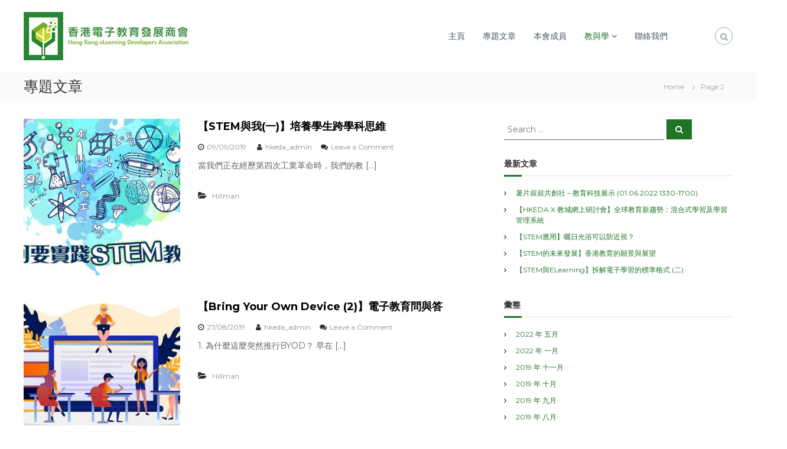

--- FILE ---
content_type: text/html; charset=UTF-8
request_url: https://www.hkeda.org.hk/?page_id=10&paged=2
body_size: 9521
content:
<!DOCTYPE html>
<html lang="zh-HK">
<head>
<meta charset="UTF-8">
<meta name="viewport" content="width=device-width, initial-scale=1">
<link rel="profile" href="http://gmpg.org/xfn/11">
<link rel="pingback" href="http://www.hkeda.org.hk/xmlrpc.php">
<meta http-equiv="Content-Security-Policy" content="upgrade-insecure-requests">

<title>專題文章 &#8211; 頁面 2 &#8211; HKEDA</title>
<link rel='dns-prefetch' href='//fonts.googleapis.com' />
<link rel='dns-prefetch' href='//s.w.org' />
<link rel="alternate" type="application/rss+xml" title="訂閱 HKEDA &raquo;" href="https://www.hkeda.org.hk/?feed=rss2" />
<link rel="alternate" type="application/rss+xml" title="訂閱 HKEDA &raquo; 評論" href="https://www.hkeda.org.hk/?feed=comments-rss2" />
		<script type="text/javascript">
			window._wpemojiSettings = {"baseUrl":"https:\/\/s.w.org\/images\/core\/emoji\/11\/72x72\/","ext":".png","svgUrl":"https:\/\/s.w.org\/images\/core\/emoji\/11\/svg\/","svgExt":".svg","source":{"concatemoji":"http:\/\/www.hkeda.org.hk\/wp-includes\/js\/wp-emoji-release.min.js?ver=4.9.28"}};
			!function(e,a,t){var n,r,o,i=a.createElement("canvas"),p=i.getContext&&i.getContext("2d");function s(e,t){var a=String.fromCharCode;p.clearRect(0,0,i.width,i.height),p.fillText(a.apply(this,e),0,0);e=i.toDataURL();return p.clearRect(0,0,i.width,i.height),p.fillText(a.apply(this,t),0,0),e===i.toDataURL()}function c(e){var t=a.createElement("script");t.src=e,t.defer=t.type="text/javascript",a.getElementsByTagName("head")[0].appendChild(t)}for(o=Array("flag","emoji"),t.supports={everything:!0,everythingExceptFlag:!0},r=0;r<o.length;r++)t.supports[o[r]]=function(e){if(!p||!p.fillText)return!1;switch(p.textBaseline="top",p.font="600 32px Arial",e){case"flag":return s([55356,56826,55356,56819],[55356,56826,8203,55356,56819])?!1:!s([55356,57332,56128,56423,56128,56418,56128,56421,56128,56430,56128,56423,56128,56447],[55356,57332,8203,56128,56423,8203,56128,56418,8203,56128,56421,8203,56128,56430,8203,56128,56423,8203,56128,56447]);case"emoji":return!s([55358,56760,9792,65039],[55358,56760,8203,9792,65039])}return!1}(o[r]),t.supports.everything=t.supports.everything&&t.supports[o[r]],"flag"!==o[r]&&(t.supports.everythingExceptFlag=t.supports.everythingExceptFlag&&t.supports[o[r]]);t.supports.everythingExceptFlag=t.supports.everythingExceptFlag&&!t.supports.flag,t.DOMReady=!1,t.readyCallback=function(){t.DOMReady=!0},t.supports.everything||(n=function(){t.readyCallback()},a.addEventListener?(a.addEventListener("DOMContentLoaded",n,!1),e.addEventListener("load",n,!1)):(e.attachEvent("onload",n),a.attachEvent("onreadystatechange",function(){"complete"===a.readyState&&t.readyCallback()})),(n=t.source||{}).concatemoji?c(n.concatemoji):n.wpemoji&&n.twemoji&&(c(n.twemoji),c(n.wpemoji)))}(window,document,window._wpemojiSettings);
		</script>
		<style type="text/css">
img.wp-smiley,
img.emoji {
	display: inline !important;
	border: none !important;
	box-shadow: none !important;
	height: 1em !important;
	width: 1em !important;
	margin: 0 .07em !important;
	vertical-align: -0.1em !important;
	background: none !important;
	padding: 0 !important;
}
</style>
<link rel='stylesheet' id='pt-cv-public-style-css'  href='http://www.hkeda.org.hk/wp-content/plugins/content-views-query-and-display-post-page/public/assets/css/cv.css?ver=2.1.2' type='text/css' media='all' />
<link rel='stylesheet' id='contact-form-7-css'  href='http://www.hkeda.org.hk/wp-content/plugins/contact-form-7/includes/css/styles.css?ver=5.0.4' type='text/css' media='all' />
<link rel='stylesheet' id='flash-fonts-css'  href='https://fonts.googleapis.com/css?family=Montserrat%3A400%2C700&#038;subset=latin%2Clatin-ext' type='text/css' media='all' />
<link rel='stylesheet' id='font-awesome-css'  href='http://www.hkeda.org.hk/wp-content/plugins/elementor/assets/lib/font-awesome/css/font-awesome.min.css?ver=4.7.0' type='text/css' media='all' />
<link rel='stylesheet' id='flash-style-css'  href='http://www.hkeda.org.hk/wp-content/themes/flash/style.css?ver=4.9.28' type='text/css' media='all' />
<style id='flash-style-inline-css' type='text/css'>

	/* Custom Link Color */
	#site-navigation ul li:hover > a, #site-navigation ul li.current-menu-item > a, #site-navigation ul li.current_page_item > a, #site-navigation ul li.current_page_ancestor > a, #site-navigation ul li.current-menu-ancestor > a,#site-navigation ul.sub-menu li:hover > a,#site-navigation ul li ul.sub-menu li.menu-item-has-children ul li:hover > a,#site-navigation ul li ul.sub-menu li.menu-item-has-children:hover > .menu-item,body.transparent #masthead .header-bottom #site-navigation ul li:hover > .menu-item,body.transparent #masthead .header-bottom #site-navigation ul li:hover > a,body.transparent #masthead .header-bottom #site-navigation ul.sub-menu li:hover > a,body.transparent #masthead .header-bottom #site-navigation ul.sub-menu li.menu-item-has-children ul li:hover > a,body.transparent.header-sticky #masthead-sticky-wrapper #masthead .header-bottom #site-navigation ul.sub-menu li > a:hover,.tg-service-widget .service-title-wrap a:hover,.tg-service-widget .service-more,.feature-product-section .button-group button:hover ,.fun-facts-section .fun-facts-icon-wrap,.fun-facts-section .tg-fun-facts-widget.tg-fun-facts-layout-2 .counter-wrapper,.blog-section .tg-blog-widget-layout-2 .blog-content .read-more-container .read-more a,footer.footer-layout #top-footer .widget-title::first-letter,footer.footer-layout #top-footer .widget ul li a:hover,footer.footer-layout #bottom-footer .copyright .copyright-text a:hover,footer.footer-layout #bottom-footer .footer-menu ul li a:hover,.archive #primary .entry-content-block h2.entry-title a:hover,.blog #primary .entry-content-block h2.entry-title a:hover,#secondary .widget ul li a:hover,.woocommerce-Price-amount.amount,.team-wrapper .team-content-wrapper .team-social a:hover,.testimonial-container .testimonial-wrapper .testimonial-slide .testominial-content-wrapper .testimonial-icon,.footer-menu li a:hover,.tg-feature-product-filter-layout .button.is-checked:hover,.testimonial-container .testimonial-icon,#site-navigation ul li.menu-item-has-children:hover > .sub-toggle,.woocommerce-error::before, .woocommerce-info::before, .woocommerce-message::before,#primary .post .entry-content-block .entry-meta a:hover,#primary .post .entry-content-block .entry-meta span:hover,.entry-meta span:hover a,.post .entry-content-block .entry-footer span a:hover,#secondary .widget ul li a,#comments .comment-list article.comment-body .reply a,.tg-slider-widget .btn-wrapper a,.entry-content a, .related-posts-wrapper .entry-title a:hover,
		.related-posts-wrapper .entry-meta > span a:hover{
			color: #207426;
	}

	.blog-section .tg-blog-widget-layout-1 .tg-blog-widget:hover, #scroll-up,.header-bottom .search-wrap .search-box .searchform .btn:hover,.header-bottom .cart-wrap .flash-cart-views a span,body.transparent #masthead .header-bottom #site-navigation ul li a::before,.tg-slider-widget.slider-dark .btn-wrapper a:hover, .section-title:after,.about-section .about-content-wrapper .btn-wrapper a,.tg-service-widget .service-icon-wrap,.team-wrapper .team-content-wrapper .team-designation:after,.call-to-action-section .btn-wrapper a:hover,.blog-section .tg-blog-widget-layout-1:hover,.blog-section .tg-blog-widget-layout-2 .post-image .entry-date,.blog-section .tg-blog-widget-layout-2 .blog-content .post-readmore,.pricing-table-section .tg-pricing-table-widget:hover,.pricing-table-section .tg-pricing-table-widget.tg-pricing-table-layout-2 .pricing,.pricing-table-section .tg-pricing-table-widget.tg-pricing-table-layout-2 .btn-wrapper a,footer.footer-layout #top-footer .widget_tag_cloud .tagcloud a:hover,#secondary .widget-title:after, #secondary .searchform .btn:hover,#primary .searchform .btn:hover,  #respond #commentform .form-submit input,.woocommerce span.onsale, .woocommerce ul.products li.product .onsale,.woocommerce ul.products li.product .button,.woocommerce #respond input#submit.alt,.woocommerce a.button.alt,.woocommerce button.button.alt,.woocommerce input.button.alt,.added_to_cart.wc-forward,.testimonial-container .swiper-pagination.testimonial-pager .swiper-pagination-bullet:hover, .testimonial-container .swiper-pagination.testimonial-pager .swiper-pagination-bullet.swiper-pagination-bullet-active,.header-bottom .searchform .btn,.navigation .nav-links a:hover, .bttn:hover, button, input[type="button"]:hover, input[type="reset"]:hover, input[type="submit"]:hover,.tg-slider-widget .btn-wrapper a:hover  {
		background-color: #207426;
	}
	.feature-product-section .tg-feature-product-layout-2 .tg-container .tg-column-wrapper .tg-feature-product-widget .featured-image-desc, .tg-team-widget.tg-team-layout-3 .team-wrapper .team-img .team-social {
		background-color: rgba( 32, 116, 38, 0.8);
	}
	#respond #commentform .form-submit input:hover{
	background-color: #0c6012;
	}

	.tg-slider-widget.slider-dark .btn-wrapper a:hover,.call-to-action-section .btn-wrapper a:hover,footer.footer-layout #top-footer .widget_tag_cloud .tagcloud a:hover,.woocommerce-error, .woocommerce-info, .woocommerce-message,#comments .comment-list article.comment-body .reply a::before,.tg-slider-widget .btn-wrapper a, .tg-slider-widget .btn-wrapper a:hover {
		border-color: #207426;
	}
	body.transparent.header-sticky #masthead-sticky-wrapper.is-sticky #site-navigation ul li.current-flash-item a, #site-navigation ul li.current-flash-item a, body.transparent.header-sticky #masthead-sticky-wrapper #site-navigation ul li:hover > a,body.transparent #site-navigation ul li:hover .sub-toggle{
			color: #207426;
		}

	.tg-service-widget .service-icon-wrap:after{
			border-top-color: #207426;
		}
	body.transparent.header-sticky #masthead-sticky-wrapper .search-wrap .search-icon:hover, body.transparent .search-wrap .search-icon:hover, .header-bottom .search-wrap .search-icon:hover {
	  border-color: #207426;
	}
	body.transparent.header-sticky #masthead-sticky-wrapper .search-wrap .search-icon:hover, body.transparent #masthead .header-bottom .search-wrap .search-icon:hover, .header-bottom .search-wrap .search-icon:hover,.breadcrumb-trail.breadcrumbs .trail-items li:first-child span:hover,.breadcrumb-trail.breadcrumbs .trail-items li span:hover a {
	  color: #207426;
	}
	.woocommerce ul.products li.product .button:hover, .woocommerce #respond input#submit.alt:hover, .woocommerce a.button.alt:hover, .woocommerce button.button.alt:hover, .woocommerce input.button.alt:hover,.added_to_cart.wc-forward:hover{
		background-color: #0c6012;
	}

	.feature-product-section .tg-feature-product-widget .featured-image-desc::before,.blog-section .row:nth-child(odd) .tg-blog-widget:hover .post-image::before{
			border-right-color: #207426;
		}
	.feature-product-section .tg-feature-product-widget .featured-image-desc::before,.blog-section .row:nth-child(odd) .tg-blog-widget:hover .post-image::before,footer.footer-layout #top-footer .widget-title,.blog-section .row:nth-child(2n) .tg-blog-widget:hover .post-image::before{
		border-left-color: #207426;
	}
	.blog-section .tg-blog-widget-layout-2 .entry-title a:hover,
	.blog-section .tg-blog-widget-layout-2 .tg-blog-widget:hover .blog-content .entry-title a:hover,
	.tg-blog-widget-layout-2 .read-more-container .entry-author:hover a,
	.tg-blog-widget-layout-2 .read-more-container .entry-author:hover,
	.blog-section .tg-blog-widget-layout-2 .read-more-container .read-more:hover a{
			color: #0c6012;
		}

	.tg-service-widget .service-more:hover{
		color: #0c6012;
	}
	@media(max-width: 980px){
		#site-navigation ul li.menu-item-has-children .sub-toggle{
			background-color: #207426;
		}
	}

		@media screen and (min-width: 56.875em) {
			.main-navigation li:hover > a,
			.main-navigation li.focus > a {
				color: #207426;
			}
		}
	

		/* Site Title */
		.site-branding {
			margin: 0 auto 0 0;
		}

		.site-branding .site-title,
		.site-description {
			clip: rect(1px, 1px, 1px, 1px);
			position: absolute !important;
			height: 1px;
			width: 1px;
			overflow: hidden;
		}
		.logo .logo-text{
			padding: 0;
		}
		
</style>
<link rel='stylesheet' id='responsive-css'  href='http://www.hkeda.org.hk/wp-content/themes/flash/css/responsive.min.css?ver=4.9.28' type='text/css' media='' />
<script type='text/javascript' src='http://www.hkeda.org.hk/wp-includes/js/jquery/jquery.js?ver=1.12.4'></script>
<script type='text/javascript' src='http://www.hkeda.org.hk/wp-includes/js/jquery/jquery-migrate.min.js?ver=1.4.1'></script>
<link rel='https://api.w.org/' href='https://www.hkeda.org.hk/index.php?rest_route=/' />
<link rel="EditURI" type="application/rsd+xml" title="RSD" href="http://www.hkeda.org.hk/xmlrpc.php?rsd" />
<link rel="wlwmanifest" type="application/wlwmanifest+xml" href="http://www.hkeda.org.hk/wp-includes/wlwmanifest.xml" /> 
<meta name="generator" content="WordPress 4.9.28" />
<!-- start Simple Custom CSS and JS -->
<style type="text/css">
.header-bottom .site-navigation-wrapper {
    margin-right: 40px;
}</style>
<!-- end Simple Custom CSS and JS -->
<!-- start Simple Custom CSS and JS -->
<script type="text/javascript">
(function(d, s, id) {
  var js, fjs = d.getElementsByTagName(s)[0];
  if (d.getElementById(id)) return;
  js = d.createElement(s); js.id = id;
  js.src = 'https://connect.facebook.net/en_US/sdk.js#xfbml=1&version=v3.1&appId=825957707607215&autoLogAppEvents=1';
  fjs.parentNode.insertBefore(js, fjs);
}(document, 'script', 'facebook-jssdk'));</script>
<!-- end Simple Custom CSS and JS -->
		<style type="text/css">body { font-family: "Montserrat"; }</style>
				<style type="text/css" id="wp-custom-css">
			#top-footer {
    background-color: white;
}		</style>
	</head>

<body class="blog paged wp-custom-logo paged-2 group-blog hfeed header-sticky left-logo-right-menu right-sidebar classic-layout elementor-default">

<div id="preloader-background">
	<div id="spinners">
		<div id="preloader">
			<span></span>
			<span></span>
			<span></span>
			<span></span>
			<span></span>
		</div>
	</div>
</div>


<div id="page" class="site">
	<a class="skip-link screen-reader-text" href="#content">Skip to content</a>

	
	<header id="masthead" class="site-header" role="banner">
				<div class="header-top">
			<div class="tg-container">
				<div class="tg-column-wrapper clearfix">
					<div class="left-content">
											</div>
					<div class="right-content">
											</div>
				</div>
			</div>
		</div>
		
		<div class="header-bottom">
			<div class="tg-container">

				<div class="logo">
										<figure class="logo-image">
						<a href="https://www.hkeda.org.hk/" class="custom-logo-link" rel="home" itemprop="url"><img width="280" height="82" src="https://www.hkeda.org.hk/wp-content/uploads/2018/10/small_logo-2.jpg" class="custom-logo" alt="HKEDA" itemprop="logo" /></a>											</figure>
					
					<div class="logo-text site-branding">
													<p class="site-title"><a href="https://www.hkeda.org.hk/" rel="home">HKEDA</a></p>
													<p class="site-description">HKEDA 網站</p>
											</div>
				</div>
				<div class="site-navigation-wrapper">
					<nav id="site-navigation" class="main-navigation" role="navigation">
						<div class="menu-toggle">
							<i class="fa fa-bars"></i>
						</div>
						<div class="menu-primary-menu-container"><ul id="primary-menu" class="menu"><li id="menu-item-15" class="menu-item menu-item-type-post_type menu-item-object-page menu-item-home menu-item-15"><a href="https://www.hkeda.org.hk/">主頁</a></li>
<li id="menu-item-85" class="menu-item menu-item-type-custom menu-item-object-custom menu-item-85"><a href="https://www.hkeda.org.hk/#article">專題文章</a></li>
<li id="menu-item-82" class="menu-item menu-item-type-custom menu-item-object-custom menu-item-82"><a href="https://www.hkeda.org.hk/#member">本會成員</a></li>
<li id="menu-item-83" class="menu-item menu-item-type-custom menu-item-object-custom current-menu-ancestor current-menu-parent menu-item-has-children menu-item-83"><a href="https://www.hkeda.org.hk/?page_id=10">教與學</a>
<ul class="sub-menu">
	<li id="menu-item-16" class="menu-item menu-item-type-post_type menu-item-object-page current-menu-item page_item page-item-10 current_page_item current_page_parent menu-item-has-children menu-item-16"><a href="https://www.hkeda.org.hk/?page_id=10">專題文章</a>
	<ul class="sub-menu">
		<li id="menu-item-146" class="menu-item menu-item-type-taxonomy menu-item-object-category menu-item-146"><a href="https://www.hkeda.org.hk/?cat=3">葉偉文教師</a></li>
		<li id="menu-item-147" class="menu-item menu-item-type-taxonomy menu-item-object-category menu-item-147"><a href="https://www.hkeda.org.hk/?cat=4">關志恆教師</a></li>
		<li id="menu-item-148" class="menu-item menu-item-type-taxonomy menu-item-object-category menu-item-148"><a href="https://www.hkeda.org.hk/?cat=5">Rita Ching 教育工作者</a></li>
	</ul>
</li>
</ul>
</li>
<li id="menu-item-84" class="menu-item menu-item-type-custom menu-item-object-custom menu-item-84"><a href="https://www.hkeda.org.hk/#contact">聯絡我們</a></li>
</ul></div>					</nav><!-- #site-navigation -->

					
									</div>

				<div class="header-action-container">
					
										<div class="search-wrap">
						<div class="search-icon">
							<i class="fa fa-search"></i>
						</div>
						<div class="search-box">
							
<form role="search" method="get" class="searchform" action="https://www.hkeda.org.hk/">
	<label>
		<span class="screen-reader-text">Search for:</span>
		<input type="search" class="search-field" placeholder="Search &hellip;" value="" name="s" />
	</label>
	<button type="submit" class="search-submit btn search-btn"><span class="screen-reader-text">Search</span><i class="fa fa-search"></i></button>
</form>
						</div>
					</div>
									</div>
			</div>
		</div>
	</header><!-- #masthead -->

	
	
		<nav id="flash-breadcrumbs" class="breadcrumb-trail breadcrumbs">
		<div class="tg-container">
			<h1 class="trail-title">專題文章</h1>			<ul class="trail-items"><li class="trail-item trail-begin"><a class="trail-home" href="https://www.hkeda.org.hk" title="Home"><span>Home</span></a></li><li class="trail-item"><span>Page 2</span></li></ul>		</div>
	</nav>
	
	
	<div id="content" class="site-content">
		<div class="tg-container">

	
	<div id="primary" class="content-area">
		<main id="main" class="site-main" role="main">

						<header>
					<h1 class="page-title screen-reader-text">專題文章</h1>
				</header>

			
<article id="post-211" class="post-211 post type-post status-publish format-standard has-post-thumbnail hentry category-hillman">

	
			<div class="entry-thumbnail">
		<img width="300" height="300" src="https://www.hkeda.org.hk/wp-content/uploads/2019/09/thumb_1590_900_600_0_0_crop-300x300.jpg" class="attachment-flash-square size-flash-square wp-post-image" alt="" srcset="https://www.hkeda.org.hk/wp-content/uploads/2019/09/thumb_1590_900_600_0_0_crop-300x300.jpg 300w, https://www.hkeda.org.hk/wp-content/uploads/2019/09/thumb_1590_900_600_0_0_crop-150x150.jpg 150w" sizes="(max-width: 300px) 100vw, 300px" />	</div>
	
	<div class="entry-content-block">
		<header class="entry-header">
			<h2 class="entry-title"><a href="https://www.hkeda.org.hk/?p=211" rel="bookmark">【STEM與我(一)】培養學生跨學科思維</a></h2>		</header><!-- .entry-header -->

				<div class="entry-meta">
			<span class="entry-date"><i class="fa fa-clock-o"></i><a href="https://www.hkeda.org.hk/?p=211" rel="bookmark"><time class="date published" datetime="2019-09-09T16:21:14+00:00">09/09/2019</time><time class="updated" datetime="2019-09-09T16:32:51+00:00">09/09/2019</time></a></span><span class="entry-author vcard author"> <i class="fa fa-user"></i><a class="url fn n" href="https://www.hkeda.org.hk/?author=1">hkeda_admin</a></span><span class="comments-link"><i class="fa fa-comments"></i><a href="https://www.hkeda.org.hk/?p=211#respond">Leave a Comment<span class="screen-reader-text"> on 【STEM與我(一)】培養學生跨學科思維</span></a></span>		</div><!-- .entry-meta -->
		
		<div class="entry-content">
							<p>當我們正在經歷第四次工業革命時，我們的教 [&hellip;]</p>
								</div><!-- .entry-content -->

		<footer class="entry-footer">
			<span class="cat-links"><i class="fa fa-folder-open"></i> <a href="https://www.hkeda.org.hk/?cat=10" rel="category">Hillman</a> </span>		</footer><!-- .entry-footer -->
	</div>

	
</article><!-- #post-## -->

<article id="post-201" class="post-201 post type-post status-publish format-standard has-post-thumbnail hentry category-hillman">

	
			<div class="entry-thumbnail">
		<img width="300" height="300" src="https://www.hkeda.org.hk/wp-content/uploads/2019/08/thumb_1557_900_600_0_0_crop-300x300.jpg" class="attachment-flash-square size-flash-square wp-post-image" alt="" srcset="https://www.hkeda.org.hk/wp-content/uploads/2019/08/thumb_1557_900_600_0_0_crop-300x300.jpg 300w, https://www.hkeda.org.hk/wp-content/uploads/2019/08/thumb_1557_900_600_0_0_crop-150x150.jpg 150w" sizes="(max-width: 300px) 100vw, 300px" />	</div>
	
	<div class="entry-content-block">
		<header class="entry-header">
			<h2 class="entry-title"><a href="https://www.hkeda.org.hk/?p=201" rel="bookmark">【Bring Your Own Device (2)】電子教育問與答</a></h2>		</header><!-- .entry-header -->

				<div class="entry-meta">
			<span class="entry-date"><i class="fa fa-clock-o"></i><a href="https://www.hkeda.org.hk/?p=201" rel="bookmark"><time class="date published" datetime="2019-08-27T19:00:51+00:00">27/08/2019</time><time class="updated" datetime="2019-08-27T19:39:32+00:00">27/08/2019</time></a></span><span class="entry-author vcard author"> <i class="fa fa-user"></i><a class="url fn n" href="https://www.hkeda.org.hk/?author=1">hkeda_admin</a></span><span class="comments-link"><i class="fa fa-comments"></i><a href="https://www.hkeda.org.hk/?p=201#respond">Leave a Comment<span class="screen-reader-text"> on 【Bring Your Own Device (2)】電子教育問與答</span></a></span>		</div><!-- .entry-meta -->
		
		<div class="entry-content">
							<p>1. 為什麼這麼突然推行BYOD？ 早在 [&hellip;]</p>
								</div><!-- .entry-content -->

		<footer class="entry-footer">
			<span class="cat-links"><i class="fa fa-folder-open"></i> <a href="https://www.hkeda.org.hk/?cat=10" rel="category">Hillman</a> </span>		</footer><!-- .entry-footer -->
	</div>

	
</article><!-- #post-## -->

<article id="post-195" class="post-195 post type-post status-publish format-standard has-post-thumbnail hentry category-hillman">

	
			<div class="entry-thumbnail">
		<img width="300" height="300" src="https://www.hkeda.org.hk/wp-content/uploads/2019/08/thumb_1542_900_600_0_0_crop-300x300.jpg" class="attachment-flash-square size-flash-square wp-post-image" alt="" srcset="https://www.hkeda.org.hk/wp-content/uploads/2019/08/thumb_1542_900_600_0_0_crop-300x300.jpg 300w, https://www.hkeda.org.hk/wp-content/uploads/2019/08/thumb_1542_900_600_0_0_crop-150x150.jpg 150w" sizes="(max-width: 300px) 100vw, 300px" />	</div>
	
	<div class="entry-content-block">
		<header class="entry-header">
			<h2 class="entry-title"><a href="https://www.hkeda.org.hk/?p=195" rel="bookmark">【Bring Your Own Device (1)】流動電腦裝置與電子教學</a></h2>		</header><!-- .entry-header -->

				<div class="entry-meta">
			<span class="entry-date"><i class="fa fa-clock-o"></i><a href="https://www.hkeda.org.hk/?p=195" rel="bookmark"><time class="date published" datetime="2019-08-27T18:02:40+00:00">27/08/2019</time><time class="updated" datetime="2019-08-27T19:38:10+00:00">27/08/2019</time></a></span><span class="entry-author vcard author"> <i class="fa fa-user"></i><a class="url fn n" href="https://www.hkeda.org.hk/?author=1">hkeda_admin</a></span><span class="comments-link"><i class="fa fa-comments"></i><a href="https://www.hkeda.org.hk/?p=195#respond">Leave a Comment<span class="screen-reader-text"> on 【Bring Your Own Device (1)】流動電腦裝置與電子教學</span></a></span>		</div><!-- .entry-meta -->
		
		<div class="entry-content">
							<p>暑假已過了一大半，我想各位家長都已催促自 [&hellip;]</p>
								</div><!-- .entry-content -->

		<footer class="entry-footer">
			<span class="cat-links"><i class="fa fa-folder-open"></i> <a href="https://www.hkeda.org.hk/?cat=10" rel="category">Hillman</a> </span>		</footer><!-- .entry-footer -->
	</div>

	
</article><!-- #post-## -->

<article id="post-173" class="post-173 post type-post status-publish format-standard has-post-thumbnail hentry category-3">

	
			<div class="entry-thumbnail">
		<img width="300" height="300" src="https://www.hkeda.org.hk/wp-content/uploads/2018/11/pop-01-300x300.jpg" class="attachment-flash-square size-flash-square wp-post-image" alt="" srcset="https://www.hkeda.org.hk/wp-content/uploads/2018/11/pop-01-300x300.jpg 300w, https://www.hkeda.org.hk/wp-content/uploads/2018/11/pop-01-150x150.jpg 150w" sizes="(max-width: 300px) 100vw, 300px" />	</div>
	
	<div class="entry-content-block">
		<header class="entry-header">
			<h2 class="entry-title"><a href="https://www.hkeda.org.hk/?p=173" rel="bookmark">紀念世界大戰售虞美人花 悟和平可貴提升英語能力</a></h2>		</header><!-- .entry-header -->

				<div class="entry-meta">
			<span class="entry-date"><i class="fa fa-clock-o"></i><a href="https://www.hkeda.org.hk/?p=173" rel="bookmark"><time class="date published" datetime="2018-11-10T10:38:00+00:00">10/11/2018</time><time class="updated" datetime="2018-11-16T11:14:10+00:00">16/11/2018</time></a></span><span class="entry-author vcard author"> <i class="fa fa-user"></i><a class="url fn n" href="https://www.hkeda.org.hk/?author=3">葉偉文</a></span><span class="comments-link"><i class="fa fa-comments"></i><a href="https://www.hkeda.org.hk/?p=173#respond">Leave a Comment<span class="screen-reader-text"> on 紀念世界大戰售虞美人花 悟和平可貴提升英語能力</span></a></span>		</div><!-- .entry-meta -->
		
		<div class="entry-content">
							<p>2018年11月11日是第一次世界大戰（ [&hellip;]</p>
								</div><!-- .entry-content -->

		<footer class="entry-footer">
			<span class="cat-links"><i class="fa fa-folder-open"></i> <a href="https://www.hkeda.org.hk/?cat=3" rel="category">葉偉文</a> </span>		</footer><!-- .entry-footer -->
	</div>

	
</article><!-- #post-## -->

<article id="post-37" class="post-37 post type-post status-publish format-standard has-post-thumbnail hentry category-3">

	
			<div class="entry-thumbnail">
		<img width="300" height="169" src="https://www.hkeda.org.hk/wp-content/uploads/2018/10/photo-3_VN.jpg" class="attachment-flash-square size-flash-square wp-post-image" alt="photo 3_VN" />	</div>
	
	<div class="entry-content-block">
		<header class="entry-header">
			<h2 class="entry-title"><a href="https://www.hkeda.org.hk/?p=37" rel="bookmark">境外遊學 x 電子學習    互動學習增見聞</a></h2>		</header><!-- .entry-header -->

				<div class="entry-meta">
			<span class="entry-date"><i class="fa fa-clock-o"></i><a href="https://www.hkeda.org.hk/?p=37" rel="bookmark"><time class="date published" datetime="2018-10-04T09:00:38+00:00">04/10/2018</time><time class="updated" datetime="2018-10-16T03:47:59+00:00">16/10/2018</time></a></span><span class="entry-author vcard author"> <i class="fa fa-user"></i><a class="url fn n" href="https://www.hkeda.org.hk/?author=3">葉偉文</a></span><span class="comments-link"><i class="fa fa-comments"></i><a href="https://www.hkeda.org.hk/?p=37#respond">Leave a Comment<span class="screen-reader-text"> on 境外遊學 x 電子學習    互動學習增見聞</span></a></span>		</div><!-- .entry-meta -->
		
		<div class="entry-content">
							<p>境外遊學 x 電子學習    互動學習增 [&hellip;]</p>
								</div><!-- .entry-content -->

		<footer class="entry-footer">
			<span class="cat-links"><i class="fa fa-folder-open"></i> <a href="https://www.hkeda.org.hk/?cat=3" rel="category">葉偉文</a> </span>		</footer><!-- .entry-footer -->
	</div>

	
</article><!-- #post-## -->

<article id="post-40" class="post-40 post type-post status-publish format-standard has-post-thumbnail hentry category-3">

	
			<div class="entry-thumbnail">
		<img width="300" height="225" src="https://www.hkeda.org.hk/wp-content/uploads/2018/10/photo-5.jpg" class="attachment-flash-square size-flash-square wp-post-image" alt="英國已故首相戴卓爾夫人墓碑" />	</div>
	
	<div class="entry-content-block">
		<header class="entry-header">
			<h2 class="entry-title"><a href="https://www.hkeda.org.hk/?p=40" rel="bookmark">英葡親子旅程  尋港澳史足跡</a></h2>		</header><!-- .entry-header -->

				<div class="entry-meta">
			<span class="entry-date"><i class="fa fa-clock-o"></i><a href="https://www.hkeda.org.hk/?p=40" rel="bookmark"><time class="date published" datetime="2018-09-27T09:00:59+00:00">27/09/2018</time><time class="updated" datetime="2018-10-16T03:48:04+00:00">16/10/2018</time></a></span><span class="entry-author vcard author"> <i class="fa fa-user"></i><a class="url fn n" href="https://www.hkeda.org.hk/?author=3">葉偉文</a></span><span class="comments-link"><i class="fa fa-comments"></i><a href="https://www.hkeda.org.hk/?p=40#respond">Leave a Comment<span class="screen-reader-text"> on 英葡親子旅程  尋港澳史足跡</span></a></span>		</div><!-- .entry-meta -->
		
		<div class="entry-content">
							<p>英葡親子旅程  尋港澳史足跡 葉偉文 每 [&hellip;]</p>
								</div><!-- .entry-content -->

		<footer class="entry-footer">
			<span class="cat-links"><i class="fa fa-folder-open"></i> <a href="https://www.hkeda.org.hk/?cat=3" rel="category">葉偉文</a> </span>		</footer><!-- .entry-footer -->
	</div>

	
</article><!-- #post-## -->

<article id="post-29" class="post-29 post type-post status-publish format-standard has-post-thumbnail hentry category-rita-ching">

	
			<div class="entry-thumbnail">
		<img width="286" height="300" src="https://www.hkeda.org.hk/wp-content/uploads/2017/02/teach.jpg" class="attachment-flash-square size-flash-square wp-post-image" alt="teach" />	</div>
	
	<div class="entry-content-block">
		<header class="entry-header">
			<h2 class="entry-title"><a href="https://www.hkeda.org.hk/?p=29" rel="bookmark">初小學生的適應壓力</a></h2>		</header><!-- .entry-header -->

				<div class="entry-meta">
			<span class="entry-date"><i class="fa fa-clock-o"></i><a href="https://www.hkeda.org.hk/?p=29" rel="bookmark"><time class="date published" datetime="2018-09-16T09:00:58+00:00">16/09/2018</time><time class="updated" datetime="2018-11-16T11:41:49+00:00">16/11/2018</time></a></span><span class="entry-author vcard author"> <i class="fa fa-user"></i><a class="url fn n" href="https://www.hkeda.org.hk/?author=2">Rita Ching</a></span><span class="comments-link"><i class="fa fa-comments"></i><a href="https://www.hkeda.org.hk/?p=29#respond">Leave a Comment<span class="screen-reader-text"> on 初小學生的適應壓力</span></a></span>		</div><!-- .entry-meta -->
		
		<div class="entry-content">
							<p>初小學生的適應壓力 每年開學後便會陸續收 [&hellip;]</p>
								</div><!-- .entry-content -->

		<footer class="entry-footer">
			<span class="cat-links"><i class="fa fa-folder-open"></i> <a href="https://www.hkeda.org.hk/?cat=5" rel="category">Rita Ching</a> </span>		</footer><!-- .entry-footer -->
	</div>

	
</article><!-- #post-## -->

<article id="post-48" class="post-48 post type-post status-publish format-standard has-post-thumbnail hentry category-4">

	
			<div class="entry-thumbnail">
		<img width="300" height="237" src="https://www.hkeda.org.hk/wp-content/uploads/2018/10/18132026-_1.jpg" class="attachment-flash-square size-flash-square wp-post-image" alt="18132026-_1" />	</div>
	
	<div class="entry-content-block">
		<header class="entry-header">
			<h2 class="entry-title"><a href="https://www.hkeda.org.hk/?p=48" rel="bookmark">【尋墓遊戲】香港墳場電子考察</a></h2>		</header><!-- .entry-header -->

				<div class="entry-meta">
			<span class="entry-date"><i class="fa fa-clock-o"></i><a href="https://www.hkeda.org.hk/?p=48" rel="bookmark"><time class="date published" datetime="2018-08-02T09:00:29+00:00">02/08/2018</time><time class="updated" datetime="2018-10-16T03:48:11+00:00">16/10/2018</time></a></span><span class="entry-author vcard author"> <i class="fa fa-user"></i><a class="url fn n" href="https://www.hkeda.org.hk/?author=4">關志恆</a></span><span class="comments-link"><i class="fa fa-comments"></i><a href="https://www.hkeda.org.hk/?p=48#respond">Leave a Comment<span class="screen-reader-text"> on 【尋墓遊戲】香港墳場電子考察</span></a></span>		</div><!-- .entry-meta -->
		
		<div class="entry-content">
							<p>政治的語意學你生厭嗎？ 不論香港在184 [&hellip;]</p>
								</div><!-- .entry-content -->

		<footer class="entry-footer">
			<span class="cat-links"><i class="fa fa-folder-open"></i> <a href="https://www.hkeda.org.hk/?cat=4" rel="category">關志恆</a> </span>		</footer><!-- .entry-footer -->
	</div>

	
</article><!-- #post-## -->

<article id="post-32" class="post-32 post type-post status-publish format-standard has-post-thumbnail hentry category-4">

	
			<div class="entry-thumbnail">
		<img width="300" height="200" src="https://www.hkeda.org.hk/wp-content/uploads/2018/10/18132004-1.jpg" class="attachment-flash-square size-flash-square wp-post-image" alt="18132004-1" />	</div>
	
	<div class="entry-content-block">
		<header class="entry-header">
			<h2 class="entry-title"><a href="https://www.hkeda.org.hk/?p=32" rel="bookmark">記憶像路軌一樣長</a></h2>		</header><!-- .entry-header -->

				<div class="entry-meta">
			<span class="entry-date"><i class="fa fa-clock-o"></i><a href="https://www.hkeda.org.hk/?p=32" rel="bookmark"><time class="date published" datetime="2018-08-01T09:00:36+00:00">01/08/2018</time><time class="updated" datetime="2018-10-16T03:48:15+00:00">16/10/2018</time></a></span><span class="entry-author vcard author"> <i class="fa fa-user"></i><a class="url fn n" href="https://www.hkeda.org.hk/?author=3">葉偉文</a></span><span class="comments-link"><i class="fa fa-comments"></i><a href="https://www.hkeda.org.hk/?p=32#respond">Leave a Comment<span class="screen-reader-text"> on 記憶像路軌一樣長</span></a></span>		</div><!-- .entry-meta -->
		
		<div class="entry-content">
							<p>學歷史可以好有趣 近日圍繞歷史教科書對香 [&hellip;]</p>
								</div><!-- .entry-content -->

		<footer class="entry-footer">
			<span class="cat-links"><i class="fa fa-folder-open"></i> <a href="https://www.hkeda.org.hk/?cat=4" rel="category">關志恆</a> </span>		</footer><!-- .entry-footer -->
	</div>

	
</article><!-- #post-## -->

<article id="post-23" class="post-23 post type-post status-publish format-standard has-post-thumbnail hentry category-rita-ching">

	
			<div class="entry-thumbnail">
		<img width="195" height="300" src="https://www.hkeda.org.hk/wp-content/uploads/2018/10/FullSizeRender.jpg" class="attachment-flash-square size-flash-square wp-post-image" alt="stay safe on facebook" />	</div>
	
	<div class="entry-content-block">
		<header class="entry-header">
			<h2 class="entry-title"><a href="https://www.hkeda.org.hk/?p=23" rel="bookmark">給擔心網絡影響子女的家長</a></h2>		</header><!-- .entry-header -->

				<div class="entry-meta">
			<span class="entry-date"><i class="fa fa-clock-o"></i><a href="https://www.hkeda.org.hk/?p=23" rel="bookmark"><time class="date published" datetime="2017-02-26T09:00:12+00:00">26/02/2017</time><time class="updated" datetime="2018-10-16T03:48:18+00:00">16/10/2018</time></a></span><span class="entry-author vcard author"> <i class="fa fa-user"></i><a class="url fn n" href="https://www.hkeda.org.hk/?author=2">Rita Ching</a></span><span class="comments-link"><i class="fa fa-comments"></i><a href="https://www.hkeda.org.hk/?p=23#respond">Leave a Comment<span class="screen-reader-text"> on 給擔心網絡影響子女的家長</span></a></span>		</div><!-- .entry-meta -->
		
		<div class="entry-content">
							<p>給擔心網絡影響子女的家長 又收到家長求助 [&hellip;]</p>
								</div><!-- .entry-content -->

		<footer class="entry-footer">
			<span class="cat-links"><i class="fa fa-folder-open"></i> <a href="https://www.hkeda.org.hk/?cat=5" rel="category">Rita Ching</a> </span>		</footer><!-- .entry-footer -->
	</div>

	
</article><!-- #post-## -->

	<nav class="navigation posts-navigation" role="navigation">
		<h2 class="screen-reader-text">文章分頁</h2>
		<div class="nav-links"><div class="nav-next"><a href="https://www.hkeda.org.hk/?page_id=10" >較新的文章</a></div></div>
	</nav>
		</main><!-- #main -->
	</div><!-- #primary -->

	
<aside id="secondary" class="widget-area" role="complementary">

	
	<section id="search-2" class="widget widget_search">
<form role="search" method="get" class="searchform" action="https://www.hkeda.org.hk/">
	<label>
		<span class="screen-reader-text">Search for:</span>
		<input type="search" class="search-field" placeholder="Search &hellip;" value="" name="s" />
	</label>
	<button type="submit" class="search-submit btn search-btn"><span class="screen-reader-text">Search</span><i class="fa fa-search"></i></button>
</form>
</section>		<section id="recent-posts-2" class="widget widget_recent_entries">		<h3 class="widget-title">最新文章</h3>		<ul>
											<li>
					<a href="https://www.hkeda.org.hk/?p=275">薯片叔叔共創社 – 教育科技展示 (01.06.2022 1330-1700)</a>
									</li>
											<li>
					<a href="https://www.hkeda.org.hk/?p=269">【HKEDA X 教城網上研討會】全球教育新趨勢：混合式學習及學習管理系統</a>
									</li>
											<li>
					<a href="https://www.hkeda.org.hk/?p=248">【STEM應用】曬日光浴可以防近視？</a>
									</li>
											<li>
					<a href="https://www.hkeda.org.hk/?p=245">【STEM的未來發展】香港教育的願景與展望</a>
									</li>
											<li>
					<a href="https://www.hkeda.org.hk/?p=239">【STEM與ELearning】拆解電子學習的標準格式 (二)</a>
									</li>
					</ul>
		</section><section id="archives-2" class="widget widget_archive"><h3 class="widget-title">彙整</h3>		<ul>
			<li><a href='https://www.hkeda.org.hk/?m=202205'>2022 年 五月</a></li>
	<li><a href='https://www.hkeda.org.hk/?m=202201'>2022 年 一月</a></li>
	<li><a href='https://www.hkeda.org.hk/?m=201911'>2019 年 十一月</a></li>
	<li><a href='https://www.hkeda.org.hk/?m=201910'>2019 年 十月</a></li>
	<li><a href='https://www.hkeda.org.hk/?m=201909'>2019 年 九月</a></li>
	<li><a href='https://www.hkeda.org.hk/?m=201908'>2019 年 八月</a></li>
	<li><a href='https://www.hkeda.org.hk/?m=201811'>2018 年 十一月</a></li>
	<li><a href='https://www.hkeda.org.hk/?m=201810'>2018 年 十月</a></li>
	<li><a href='https://www.hkeda.org.hk/?m=201809'>2018 年 九月</a></li>
	<li><a href='https://www.hkeda.org.hk/?m=201808'>2018 年 八月</a></li>
	<li><a href='https://www.hkeda.org.hk/?m=201702'>2017 年 二月</a></li>
		</ul>
		</section><section id="categories-2" class="widget widget_categories"><h3 class="widget-title">分類</h3>		<ul>
	<li class="cat-item cat-item-10"><a href="https://www.hkeda.org.hk/?cat=10" >Hillman</a>
</li>
	<li class="cat-item cat-item-5"><a href="https://www.hkeda.org.hk/?cat=5" >Rita Ching</a>
</li>
	<li class="cat-item cat-item-1"><a href="https://www.hkeda.org.hk/?cat=1" >未分類</a>
</li>
	<li class="cat-item cat-item-3"><a href="https://www.hkeda.org.hk/?cat=3" >葉偉文</a>
</li>
	<li class="cat-item cat-item-4"><a href="https://www.hkeda.org.hk/?cat=4" >關志恆</a>
</li>
		</ul>
</section>
	
</aside><!-- #secondary -->

		</div><!-- .tg-container -->
	</div><!-- #content -->

	
	
	<footer id="colophon" class="footer-layout site-footer" role="contentinfo">
		
		<div id="bottom-footer">
			<div class="tg-container">

					<div class="copyright">
	<span class="copyright-text">
		Copyright &copy;  2026		<a href="https://www.hkeda.org.hk/">HKEDA</a>		
	</span>
</div><!-- .copyright -->

					
			</div>
		</div>
	</footer><!-- #colophon -->

	
		<a href="#masthead" id="scroll-up"><i class="fa fa-chevron-up"></i></a>
	</div><!-- #page -->


<script type='text/javascript'>
/* <![CDATA[ */
var wpcf7 = {"apiSettings":{"root":"https:\/\/www.hkeda.org.hk\/index.php?rest_route=\/contact-form-7\/v1","namespace":"contact-form-7\/v1"},"recaptcha":{"messages":{"empty":"Please verify that you are not a robot."}}};
/* ]]> */
</script>
<script type='text/javascript' src='http://www.hkeda.org.hk/wp-content/plugins/contact-form-7/includes/js/scripts.js?ver=5.0.4'></script>
<script type='text/javascript'>
/* <![CDATA[ */
var PT_CV_PUBLIC = {"_prefix":"pt-cv-","page_to_show":"5","_nonce":"339e8aea18","is_admin":"","is_mobile":"","ajaxurl":"http:\/\/www.hkeda.org.hk\/wp-admin\/admin-ajax.php","lang":"","loading_image_src":"data:image\/gif;base64,R0lGODlhDwAPALMPAMrKygwMDJOTkz09PZWVla+vr3p6euTk5M7OzuXl5TMzMwAAAJmZmWZmZszMzP\/\/\/yH\/[base64]\/wyVlamTi3nSdgwFNdhEJgTJoNyoB9ISYoQmdjiZPcj7EYCAeCF1gEDo4Dz2eIAAAh+QQFCgAPACwCAAAADQANAAAEM\/DJBxiYeLKdX3IJZT1FU0iIg2RNKx3OkZVnZ98ToRD4MyiDnkAh6BkNC0MvsAj0kMpHBAAh+QQFCgAPACwGAAAACQAPAAAEMDC59KpFDll73HkAA2wVY5KgiK5b0RRoI6MuzG6EQqCDMlSGheEhUAgqgUUAFRySIgAh+QQFCgAPACwCAAIADQANAAAEM\/DJKZNLND\/[base64]"};
var PT_CV_PAGINATION = {"first":"\u00ab","prev":"\u2039","next":"\u203a","last":"\u00bb","goto_first":"Go to first page","goto_prev":"Go to previous page","goto_next":"Go to next page","goto_last":"Go to last page","current_page":"Current page is","goto_page":"Go to page"};
/* ]]> */
</script>
<script type='text/javascript' src='http://www.hkeda.org.hk/wp-content/plugins/content-views-query-and-display-post-page/public/assets/js/cv.js?ver=2.1.2'></script>
<script type='text/javascript' src='http://www.hkeda.org.hk/wp-content/themes/flash/js/jquery.sticky.min.js?ver=4.9.28'></script>
<script type='text/javascript' src='http://www.hkeda.org.hk/wp-content/themes/flash/js/jquery.nav.min.js?ver=4.9.28'></script>
<script type='text/javascript' src='http://www.hkeda.org.hk/wp-content/themes/flash/js/flash.min.js?ver=4.9.28'></script>
<script type='text/javascript' src='http://www.hkeda.org.hk/wp-content/themes/flash/js/navigation.min.js?ver=4.9.28'></script>
<script type='text/javascript' src='http://www.hkeda.org.hk/wp-content/themes/flash/js/skip-link-focus-fix.js?ver=20151215'></script>
<script type='text/javascript' src='http://www.hkeda.org.hk/wp-includes/js/wp-embed.min.js?ver=4.9.28'></script>

</body>
</html>
